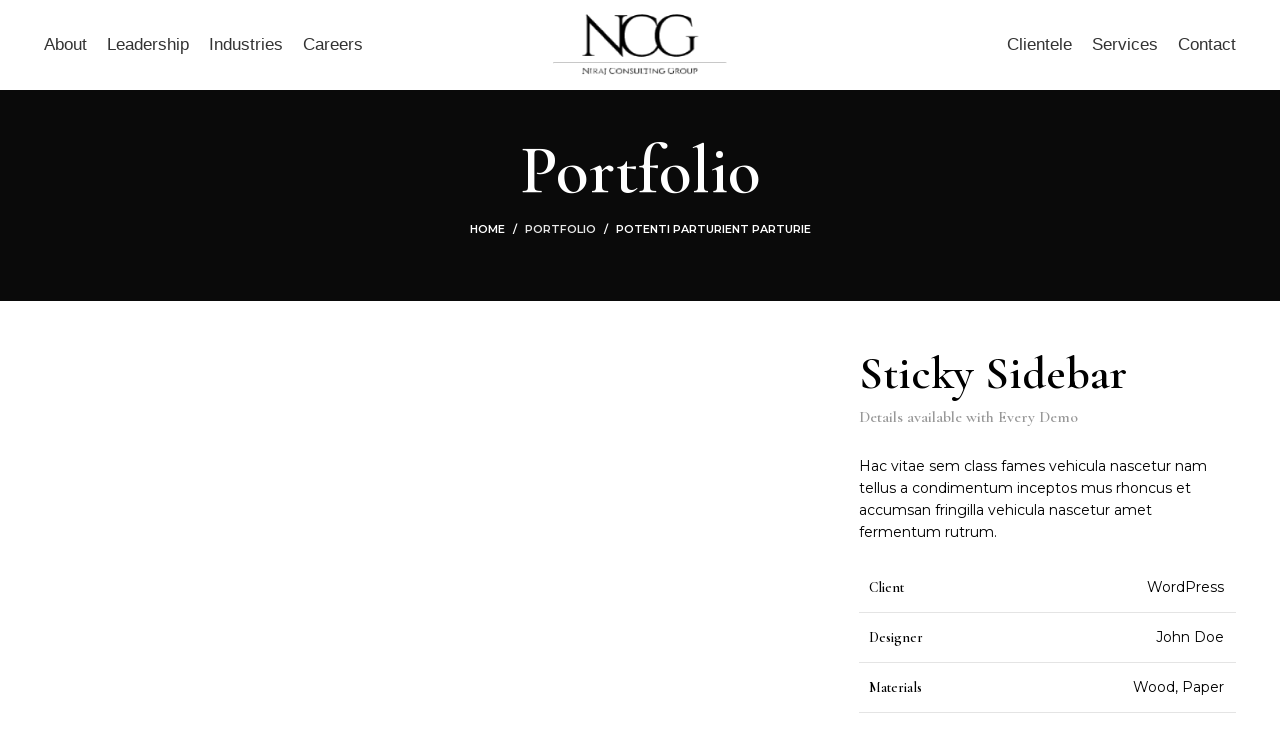

--- FILE ---
content_type: text/html; charset=UTF-8
request_url: https://ncgglobal.co.in/portfolio/potenti-parturient-parturie/
body_size: 19248
content:
<!DOCTYPE html>
<html lang="en-US">
<head>
	<meta charset="UTF-8">
	<link rel="profile" href="http://gmpg.org/xfn/11">
	<link rel="pingback" href="https://ncgglobal.co.in/xmlrpc.php">

			<script>window.MSInputMethodContext && document.documentMode && document.write('<script src="https://ncgglobal.co.in/wp-content/themes/woodmart/js/libs/ie11CustomProperties.min.js"><\/script>');</script>
		<title>Potenti parturient parturie &#8211; NCG</title>
<meta name='robots' content='max-image-preview:large' />
<link rel='dns-prefetch' href='//fonts.googleapis.com' />
<link rel="alternate" type="application/rss+xml" title="NCG &raquo; Feed" href="https://ncgglobal.co.in/feed/" />
<link rel="alternate" type="application/rss+xml" title="NCG &raquo; Comments Feed" href="https://ncgglobal.co.in/comments/feed/" />
<link rel="alternate" type="application/rss+xml" title="NCG &raquo; Potenti parturient parturie Comments Feed" href="https://ncgglobal.co.in/portfolio/potenti-parturient-parturie/feed/" />

<link rel='stylesheet' id='wp-block-library-css' href='https://ncgglobal.co.in/wp-includes/css/dist/block-library/style.min.css?ver=6.1.1' type='text/css' media='all' />
<link rel='stylesheet' id='classic-theme-styles-css' href='https://ncgglobal.co.in/wp-includes/css/classic-themes.min.css?ver=1' type='text/css' media='all' />
<style id='global-styles-inline-css' type='text/css'>
body{--wp--preset--color--black: #000000;--wp--preset--color--cyan-bluish-gray: #abb8c3;--wp--preset--color--white: #ffffff;--wp--preset--color--pale-pink: #f78da7;--wp--preset--color--vivid-red: #cf2e2e;--wp--preset--color--luminous-vivid-orange: #ff6900;--wp--preset--color--luminous-vivid-amber: #fcb900;--wp--preset--color--light-green-cyan: #7bdcb5;--wp--preset--color--vivid-green-cyan: #00d084;--wp--preset--color--pale-cyan-blue: #8ed1fc;--wp--preset--color--vivid-cyan-blue: #0693e3;--wp--preset--color--vivid-purple: #9b51e0;--wp--preset--gradient--vivid-cyan-blue-to-vivid-purple: linear-gradient(135deg,rgba(6,147,227,1) 0%,rgb(155,81,224) 100%);--wp--preset--gradient--light-green-cyan-to-vivid-green-cyan: linear-gradient(135deg,rgb(122,220,180) 0%,rgb(0,208,130) 100%);--wp--preset--gradient--luminous-vivid-amber-to-luminous-vivid-orange: linear-gradient(135deg,rgba(252,185,0,1) 0%,rgba(255,105,0,1) 100%);--wp--preset--gradient--luminous-vivid-orange-to-vivid-red: linear-gradient(135deg,rgba(255,105,0,1) 0%,rgb(207,46,46) 100%);--wp--preset--gradient--very-light-gray-to-cyan-bluish-gray: linear-gradient(135deg,rgb(238,238,238) 0%,rgb(169,184,195) 100%);--wp--preset--gradient--cool-to-warm-spectrum: linear-gradient(135deg,rgb(74,234,220) 0%,rgb(151,120,209) 20%,rgb(207,42,186) 40%,rgb(238,44,130) 60%,rgb(251,105,98) 80%,rgb(254,248,76) 100%);--wp--preset--gradient--blush-light-purple: linear-gradient(135deg,rgb(255,206,236) 0%,rgb(152,150,240) 100%);--wp--preset--gradient--blush-bordeaux: linear-gradient(135deg,rgb(254,205,165) 0%,rgb(254,45,45) 50%,rgb(107,0,62) 100%);--wp--preset--gradient--luminous-dusk: linear-gradient(135deg,rgb(255,203,112) 0%,rgb(199,81,192) 50%,rgb(65,88,208) 100%);--wp--preset--gradient--pale-ocean: linear-gradient(135deg,rgb(255,245,203) 0%,rgb(182,227,212) 50%,rgb(51,167,181) 100%);--wp--preset--gradient--electric-grass: linear-gradient(135deg,rgb(202,248,128) 0%,rgb(113,206,126) 100%);--wp--preset--gradient--midnight: linear-gradient(135deg,rgb(2,3,129) 0%,rgb(40,116,252) 100%);--wp--preset--duotone--dark-grayscale: url('#wp-duotone-dark-grayscale');--wp--preset--duotone--grayscale: url('#wp-duotone-grayscale');--wp--preset--duotone--purple-yellow: url('#wp-duotone-purple-yellow');--wp--preset--duotone--blue-red: url('#wp-duotone-blue-red');--wp--preset--duotone--midnight: url('#wp-duotone-midnight');--wp--preset--duotone--magenta-yellow: url('#wp-duotone-magenta-yellow');--wp--preset--duotone--purple-green: url('#wp-duotone-purple-green');--wp--preset--duotone--blue-orange: url('#wp-duotone-blue-orange');--wp--preset--font-size--small: 13px;--wp--preset--font-size--medium: 20px;--wp--preset--font-size--large: 36px;--wp--preset--font-size--x-large: 42px;--wp--preset--spacing--20: 0.44rem;--wp--preset--spacing--30: 0.67rem;--wp--preset--spacing--40: 1rem;--wp--preset--spacing--50: 1.5rem;--wp--preset--spacing--60: 2.25rem;--wp--preset--spacing--70: 3.38rem;--wp--preset--spacing--80: 5.06rem;}:where(.is-layout-flex){gap: 0.5em;}body .is-layout-flow > .alignleft{float: left;margin-inline-start: 0;margin-inline-end: 2em;}body .is-layout-flow > .alignright{float: right;margin-inline-start: 2em;margin-inline-end: 0;}body .is-layout-flow > .aligncenter{margin-left: auto !important;margin-right: auto !important;}body .is-layout-constrained > .alignleft{float: left;margin-inline-start: 0;margin-inline-end: 2em;}body .is-layout-constrained > .alignright{float: right;margin-inline-start: 2em;margin-inline-end: 0;}body .is-layout-constrained > .aligncenter{margin-left: auto !important;margin-right: auto !important;}body .is-layout-constrained > :where(:not(.alignleft):not(.alignright):not(.alignfull)){max-width: var(--wp--style--global--content-size);margin-left: auto !important;margin-right: auto !important;}body .is-layout-constrained > .alignwide{max-width: var(--wp--style--global--wide-size);}body .is-layout-flex{display: flex;}body .is-layout-flex{flex-wrap: wrap;align-items: center;}body .is-layout-flex > *{margin: 0;}:where(.wp-block-columns.is-layout-flex){gap: 2em;}.has-black-color{color: var(--wp--preset--color--black) !important;}.has-cyan-bluish-gray-color{color: var(--wp--preset--color--cyan-bluish-gray) !important;}.has-white-color{color: var(--wp--preset--color--white) !important;}.has-pale-pink-color{color: var(--wp--preset--color--pale-pink) !important;}.has-vivid-red-color{color: var(--wp--preset--color--vivid-red) !important;}.has-luminous-vivid-orange-color{color: var(--wp--preset--color--luminous-vivid-orange) !important;}.has-luminous-vivid-amber-color{color: var(--wp--preset--color--luminous-vivid-amber) !important;}.has-light-green-cyan-color{color: var(--wp--preset--color--light-green-cyan) !important;}.has-vivid-green-cyan-color{color: var(--wp--preset--color--vivid-green-cyan) !important;}.has-pale-cyan-blue-color{color: var(--wp--preset--color--pale-cyan-blue) !important;}.has-vivid-cyan-blue-color{color: var(--wp--preset--color--vivid-cyan-blue) !important;}.has-vivid-purple-color{color: var(--wp--preset--color--vivid-purple) !important;}.has-black-background-color{background-color: var(--wp--preset--color--black) !important;}.has-cyan-bluish-gray-background-color{background-color: var(--wp--preset--color--cyan-bluish-gray) !important;}.has-white-background-color{background-color: var(--wp--preset--color--white) !important;}.has-pale-pink-background-color{background-color: var(--wp--preset--color--pale-pink) !important;}.has-vivid-red-background-color{background-color: var(--wp--preset--color--vivid-red) !important;}.has-luminous-vivid-orange-background-color{background-color: var(--wp--preset--color--luminous-vivid-orange) !important;}.has-luminous-vivid-amber-background-color{background-color: var(--wp--preset--color--luminous-vivid-amber) !important;}.has-light-green-cyan-background-color{background-color: var(--wp--preset--color--light-green-cyan) !important;}.has-vivid-green-cyan-background-color{background-color: var(--wp--preset--color--vivid-green-cyan) !important;}.has-pale-cyan-blue-background-color{background-color: var(--wp--preset--color--pale-cyan-blue) !important;}.has-vivid-cyan-blue-background-color{background-color: var(--wp--preset--color--vivid-cyan-blue) !important;}.has-vivid-purple-background-color{background-color: var(--wp--preset--color--vivid-purple) !important;}.has-black-border-color{border-color: var(--wp--preset--color--black) !important;}.has-cyan-bluish-gray-border-color{border-color: var(--wp--preset--color--cyan-bluish-gray) !important;}.has-white-border-color{border-color: var(--wp--preset--color--white) !important;}.has-pale-pink-border-color{border-color: var(--wp--preset--color--pale-pink) !important;}.has-vivid-red-border-color{border-color: var(--wp--preset--color--vivid-red) !important;}.has-luminous-vivid-orange-border-color{border-color: var(--wp--preset--color--luminous-vivid-orange) !important;}.has-luminous-vivid-amber-border-color{border-color: var(--wp--preset--color--luminous-vivid-amber) !important;}.has-light-green-cyan-border-color{border-color: var(--wp--preset--color--light-green-cyan) !important;}.has-vivid-green-cyan-border-color{border-color: var(--wp--preset--color--vivid-green-cyan) !important;}.has-pale-cyan-blue-border-color{border-color: var(--wp--preset--color--pale-cyan-blue) !important;}.has-vivid-cyan-blue-border-color{border-color: var(--wp--preset--color--vivid-cyan-blue) !important;}.has-vivid-purple-border-color{border-color: var(--wp--preset--color--vivid-purple) !important;}.has-vivid-cyan-blue-to-vivid-purple-gradient-background{background: var(--wp--preset--gradient--vivid-cyan-blue-to-vivid-purple) !important;}.has-light-green-cyan-to-vivid-green-cyan-gradient-background{background: var(--wp--preset--gradient--light-green-cyan-to-vivid-green-cyan) !important;}.has-luminous-vivid-amber-to-luminous-vivid-orange-gradient-background{background: var(--wp--preset--gradient--luminous-vivid-amber-to-luminous-vivid-orange) !important;}.has-luminous-vivid-orange-to-vivid-red-gradient-background{background: var(--wp--preset--gradient--luminous-vivid-orange-to-vivid-red) !important;}.has-very-light-gray-to-cyan-bluish-gray-gradient-background{background: var(--wp--preset--gradient--very-light-gray-to-cyan-bluish-gray) !important;}.has-cool-to-warm-spectrum-gradient-background{background: var(--wp--preset--gradient--cool-to-warm-spectrum) !important;}.has-blush-light-purple-gradient-background{background: var(--wp--preset--gradient--blush-light-purple) !important;}.has-blush-bordeaux-gradient-background{background: var(--wp--preset--gradient--blush-bordeaux) !important;}.has-luminous-dusk-gradient-background{background: var(--wp--preset--gradient--luminous-dusk) !important;}.has-pale-ocean-gradient-background{background: var(--wp--preset--gradient--pale-ocean) !important;}.has-electric-grass-gradient-background{background: var(--wp--preset--gradient--electric-grass) !important;}.has-midnight-gradient-background{background: var(--wp--preset--gradient--midnight) !important;}.has-small-font-size{font-size: var(--wp--preset--font-size--small) !important;}.has-medium-font-size{font-size: var(--wp--preset--font-size--medium) !important;}.has-large-font-size{font-size: var(--wp--preset--font-size--large) !important;}.has-x-large-font-size{font-size: var(--wp--preset--font-size--x-large) !important;}
.wp-block-navigation a:where(:not(.wp-element-button)){color: inherit;}
:where(.wp-block-columns.is-layout-flex){gap: 2em;}
.wp-block-pullquote{font-size: 1.5em;line-height: 1.6;}
</style>
<link rel='stylesheet' id='dnd-upload-cf7-css' href='https://ncgglobal.co.in/wp-content/plugins/drag-and-drop-multiple-file-upload-contact-form-7/assets/css/dnd-upload-cf7.css?ver=1.3.6.3' type='text/css' media='all' />
<link rel='stylesheet' id='js_composer_front-css' href='https://ncgglobal.co.in/wp-content/plugins/js_composer/assets/css/js_composer.min.css?ver=6.8.0' type='text/css' media='all' />
<link rel='stylesheet' id='bootstrap-css' href='https://ncgglobal.co.in/wp-content/themes/woodmart/css/bootstrap-light.min.css?ver=6.3.1' type='text/css' media='all' />
<link rel='stylesheet' id='woodmart-style-css' href='https://ncgglobal.co.in/wp-content/themes/woodmart/css/parts/base.min.css?ver=6.3.1' type='text/css' media='all' />
<link rel='stylesheet' id='wd-widget-recent-post-comments-css' href='https://ncgglobal.co.in/wp-content/themes/woodmart/css/parts/widget-recent-post-comments.min.css?ver=6.3.1' type='text/css' media='all' />
<link rel='stylesheet' id='wd-widget-wd-recent-posts-css' href='https://ncgglobal.co.in/wp-content/themes/woodmart/css/parts/widget-wd-recent-posts.min.css?ver=6.3.1' type='text/css' media='all' />
<link rel='stylesheet' id='wd-widget-nav-css' href='https://ncgglobal.co.in/wp-content/themes/woodmart/css/parts/widget-nav.min.css?ver=6.3.1' type='text/css' media='all' />
<link rel='stylesheet' id='wd-widget-wd-layered-nav-css' href='https://ncgglobal.co.in/wp-content/themes/woodmart/css/parts/woo-widget-wd-layered-nav.min.css?ver=6.3.1' type='text/css' media='all' />
<link rel='stylesheet' id='wd-widget-layered-nav-stock-status-css' href='https://ncgglobal.co.in/wp-content/themes/woodmart/css/parts/woo-widget-layered-nav-stock-status.min.css?ver=6.3.1' type='text/css' media='all' />
<link rel='stylesheet' id='wd-widget-product-list-css' href='https://ncgglobal.co.in/wp-content/themes/woodmart/css/parts/woo-widget-product-list.min.css?ver=6.3.1' type='text/css' media='all' />
<link rel='stylesheet' id='wd-widget-slider-price-filter-css' href='https://ncgglobal.co.in/wp-content/themes/woodmart/css/parts/woo-widget-slider-price-filter.min.css?ver=6.3.1' type='text/css' media='all' />
<link rel='stylesheet' id='wd-footer-sticky-css' href='https://ncgglobal.co.in/wp-content/themes/woodmart/css/parts/footer-sticky.min.css?ver=6.3.1' type='text/css' media='all' />
<link rel='stylesheet' id='wd-portfolio-base-css' href='https://ncgglobal.co.in/wp-content/themes/woodmart/css/parts/portfolio-base.min.css?ver=6.3.1' type='text/css' media='all' />
<link rel='stylesheet' id='wd-wp-gutenberg-css' href='https://ncgglobal.co.in/wp-content/themes/woodmart/css/parts/wp-gutenberg.min.css?ver=6.3.1' type='text/css' media='all' />
<link rel='stylesheet' id='wd-wpcf7-css' href='https://ncgglobal.co.in/wp-content/themes/woodmart/css/parts/int-wpcf7.min.css?ver=6.3.1' type='text/css' media='all' />
<link rel='stylesheet' id='wd-revolution-slider-css' href='https://ncgglobal.co.in/wp-content/themes/woodmart/css/parts/int-rev-slider.min.css?ver=6.3.1' type='text/css' media='all' />
<link rel='stylesheet' id='wd-base-deprecated-css' href='https://ncgglobal.co.in/wp-content/themes/woodmart/css/parts/base-deprecated.min.css?ver=6.3.1' type='text/css' media='all' />
<link rel='stylesheet' id='wd-wpbakery-base-css' href='https://ncgglobal.co.in/wp-content/themes/woodmart/css/parts/int-wpb-base.min.css?ver=6.3.1' type='text/css' media='all' />
<link rel='stylesheet' id='wd-wpbakery-base-deprecated-css' href='https://ncgglobal.co.in/wp-content/themes/woodmart/css/parts/int-wpb-base-deprecated.min.css?ver=6.3.1' type='text/css' media='all' />
<link rel='stylesheet' id='child-style-css' href='https://ncgglobal.co.in/wp-content/themes/woodmart-child/style.css?ver=6.3.1' type='text/css' media='all' />
<link rel='stylesheet' id='wd-header-base-css' href='https://ncgglobal.co.in/wp-content/themes/woodmart/css/parts/header-base.min.css?ver=6.3.1' type='text/css' media='all' />
<link rel='stylesheet' id='wd-mod-tools-css' href='https://ncgglobal.co.in/wp-content/themes/woodmart/css/parts/mod-tools.min.css?ver=6.3.1' type='text/css' media='all' />
<link rel='stylesheet' id='wd-header-elements-base-css' href='https://ncgglobal.co.in/wp-content/themes/woodmart/css/parts/header-el-base.min.css?ver=6.3.1' type='text/css' media='all' />
<link rel='stylesheet' id='wd-social-icons-css' href='https://ncgglobal.co.in/wp-content/themes/woodmart/css/parts/el-social-icons.min.css?ver=6.3.1' type='text/css' media='all' />
<link rel='stylesheet' id='wd-page-title-css' href='https://ncgglobal.co.in/wp-content/themes/woodmart/css/parts/page-title.min.css?ver=6.3.1' type='text/css' media='all' />
<link rel='stylesheet' id='wd-photoswipe-css' href='https://ncgglobal.co.in/wp-content/themes/woodmart/css/parts/lib-photoswipe.min.css?ver=6.3.1' type='text/css' media='all' />
<link rel='stylesheet' id='wd-image-gallery-css' href='https://ncgglobal.co.in/wp-content/themes/woodmart/css/parts/el-gallery.min.css?ver=6.3.1' type='text/css' media='all' />
<link rel='stylesheet' id='wd-section-title-css' href='https://ncgglobal.co.in/wp-content/themes/woodmart/css/parts/el-section-title.min.css?ver=6.3.1' type='text/css' media='all' />
<link rel='stylesheet' id='wd-mod-highlighted-text-css' href='https://ncgglobal.co.in/wp-content/themes/woodmart/css/parts/mod-highlighted-text.min.css?ver=6.3.1' type='text/css' media='all' />
<link rel='stylesheet' id='wd-text-block-css' href='https://ncgglobal.co.in/wp-content/themes/woodmart/css/parts/el-text-block.min.css?ver=6.3.1' type='text/css' media='all' />
<link rel='stylesheet' id='wd-page-navigation-css' href='https://ncgglobal.co.in/wp-content/themes/woodmart/css/parts/mod-page-navigation.min.css?ver=6.3.1' type='text/css' media='all' />
<link rel='stylesheet' id='wd-project-text-hover-css' href='https://ncgglobal.co.in/wp-content/themes/woodmart/css/parts/project-text-hover.min.css?ver=6.3.1' type='text/css' media='all' />
<link rel='stylesheet' id='wd-owl-carousel-css' href='https://ncgglobal.co.in/wp-content/themes/woodmart/css/parts/lib-owl-carousel.min.css?ver=6.3.1' type='text/css' media='all' />
<link rel='stylesheet' id='wd-footer-base-css' href='https://ncgglobal.co.in/wp-content/themes/woodmart/css/parts/footer-base.min.css?ver=6.3.1' type='text/css' media='all' />
<link rel='stylesheet' id='wd-scroll-top-css' href='https://ncgglobal.co.in/wp-content/themes/woodmart/css/parts/opt-scrolltotop.min.css?ver=6.3.1' type='text/css' media='all' />
<link rel='stylesheet' id='xts-google-fonts-css' href='https://fonts.googleapis.com/css?family=Montserrat%3A400%2C600%7CCormorant+Garamond%3A400%2C600%2C500&#038;ver=6.3.1' type='text/css' media='all' />
<script type='text/javascript' src='https://ncgglobal.co.in/wp-includes/js/jquery/jquery.min.js?ver=3.6.1' id='jquery-core-js'></script>
<script type='text/javascript' src='https://ncgglobal.co.in/wp-includes/js/jquery/jquery-migrate.min.js?ver=3.3.2' id='jquery-migrate-js'></script>
<script type='text/javascript' src='https://ncgglobal.co.in/wp-content/themes/woodmart/js/libs/device.min.js?ver=6.3.1' id='wd-device-library-js'></script>
<link rel="https://api.w.org/" href="https://ncgglobal.co.in/wp-json/" /><link rel="alternate" type="application/json" href="https://ncgglobal.co.in/wp-json/wp/v2/portfolio/147" /><link rel="EditURI" type="application/rsd+xml" title="RSD" href="https://ncgglobal.co.in/xmlrpc.php?rsd" />
<link rel="wlwmanifest" type="application/wlwmanifest+xml" href="https://ncgglobal.co.in/wp-includes/wlwmanifest.xml" />
<meta name="generator" content="WordPress 6.1.1" />
<link rel="canonical" href="https://ncgglobal.co.in/portfolio/potenti-parturient-parturie/" />
<link rel='shortlink' href='https://ncgglobal.co.in/?p=147' />
<link rel="alternate" type="application/json+oembed" href="https://ncgglobal.co.in/wp-json/oembed/1.0/embed?url=https%3A%2F%2Fncgglobal.co.in%2Fportfolio%2Fpotenti-parturient-parturie%2F" />
<link rel="alternate" type="text/xml+oembed" href="https://ncgglobal.co.in/wp-json/oembed/1.0/embed?url=https%3A%2F%2Fncgglobal.co.in%2Fportfolio%2Fpotenti-parturient-parturie%2F&#038;format=xml" />
					<meta name="viewport" content="width=device-width, initial-scale=1.0, maximum-scale=1.0, user-scalable=no">
									<style type="text/css">.recentcomments a{display:inline !important;padding:0 !important;margin:0 !important;}</style><meta name="generator" content="Powered by WPBakery Page Builder - drag and drop page builder for WordPress."/>
<meta name="generator" content="Powered by Slider Revolution 6.5.15 - responsive, Mobile-Friendly Slider Plugin for WordPress with comfortable drag and drop interface." />
<script>function setREVStartSize(e){
			//window.requestAnimationFrame(function() {
				window.RSIW = window.RSIW===undefined ? window.innerWidth : window.RSIW;
				window.RSIH = window.RSIH===undefined ? window.innerHeight : window.RSIH;
				try {
					var pw = document.getElementById(e.c).parentNode.offsetWidth,
						newh;
					pw = pw===0 || isNaN(pw) ? window.RSIW : pw;
					e.tabw = e.tabw===undefined ? 0 : parseInt(e.tabw);
					e.thumbw = e.thumbw===undefined ? 0 : parseInt(e.thumbw);
					e.tabh = e.tabh===undefined ? 0 : parseInt(e.tabh);
					e.thumbh = e.thumbh===undefined ? 0 : parseInt(e.thumbh);
					e.tabhide = e.tabhide===undefined ? 0 : parseInt(e.tabhide);
					e.thumbhide = e.thumbhide===undefined ? 0 : parseInt(e.thumbhide);
					e.mh = e.mh===undefined || e.mh=="" || e.mh==="auto" ? 0 : parseInt(e.mh,0);
					if(e.layout==="fullscreen" || e.l==="fullscreen")
						newh = Math.max(e.mh,window.RSIH);
					else{
						e.gw = Array.isArray(e.gw) ? e.gw : [e.gw];
						for (var i in e.rl) if (e.gw[i]===undefined || e.gw[i]===0) e.gw[i] = e.gw[i-1];
						e.gh = e.el===undefined || e.el==="" || (Array.isArray(e.el) && e.el.length==0)? e.gh : e.el;
						e.gh = Array.isArray(e.gh) ? e.gh : [e.gh];
						for (var i in e.rl) if (e.gh[i]===undefined || e.gh[i]===0) e.gh[i] = e.gh[i-1];
											
						var nl = new Array(e.rl.length),
							ix = 0,
							sl;
						e.tabw = e.tabhide>=pw ? 0 : e.tabw;
						e.thumbw = e.thumbhide>=pw ? 0 : e.thumbw;
						e.tabh = e.tabhide>=pw ? 0 : e.tabh;
						e.thumbh = e.thumbhide>=pw ? 0 : e.thumbh;
						for (var i in e.rl) nl[i] = e.rl[i]<window.RSIW ? 0 : e.rl[i];
						sl = nl[0];
						for (var i in nl) if (sl>nl[i] && nl[i]>0) { sl = nl[i]; ix=i;}
						var m = pw>(e.gw[ix]+e.tabw+e.thumbw) ? 1 : (pw-(e.tabw+e.thumbw)) / (e.gw[ix]);
						newh =  (e.gh[ix] * m) + (e.tabh + e.thumbh);
					}
					var el = document.getElementById(e.c);
					if (el!==null && el) el.style.height = newh+"px";
					el = document.getElementById(e.c+"_wrapper");
					if (el!==null && el) {
						el.style.height = newh+"px";
						el.style.display = "block";
					}
				} catch(e){
					console.log("Failure at Presize of Slider:" + e)
				}
			//});
		  };</script>
<style>
		
		</style><style data-type="woodmart_shortcodes-custom-css">#wd-60f90daca5b7e.wd-text-block{color:#989898;}</style><style type="text/css" data-type="vc_shortcodes-custom-css">.vc_custom_1481476949915{margin-bottom: 5vh !important;}.vc_custom_1494491003828{margin-bottom: 15px !important;}.vc_custom_1626934617071{margin-bottom: 0px !important;}.vc_custom_1626934713654{margin-bottom: 25px !important;}.vc_custom_1626934478931{margin-bottom: 45px !important;}.vc_custom_1481476631480{margin-bottom: 20px !important;}.vc_custom_1481476640791{margin-bottom: 20px !important;}</style><noscript><style> .wpb_animate_when_almost_visible { opacity: 1; }</style></noscript>			<style data-type="wd-style-header_305480">
				
.whb-sticked .whb-general-header .wd-dropdown {
	margin-top: 10px;
}

.whb-sticked .whb-general-header .wd-dropdown:after {
	height: 20px;
}

.whb-header-bottom .wd-dropdown {
	margin-top: 6px;
}

.whb-header-bottom .wd-dropdown:after {
	height: 16px;
}


.whb-header .whb-header-bottom .wd-header-cats {
	margin-top: -0px;
	margin-bottom: -0px;
	height: calc(100% + 0px);
}


@media (min-width: 1025px) {
	
		.whb-general-header-inner {
		height: 90px;
		max-height: 90px;
	}

		.whb-sticked .whb-general-header-inner {
		height: 60px;
		max-height: 60px;
	}
		
		.whb-header-bottom-inner {
		height: 52px;
		max-height: 52px;
	}

		.whb-sticked .whb-header-bottom-inner {
		height: 52px;
		max-height: 52px;
	}
		
	
	}

@media (max-width: 1024px) {
	
		.whb-general-header-inner {
		height: 60px;
		max-height: 60px;
	}
	
		.whb-header-bottom-inner {
		height: 52px;
		max-height: 52px;
	}
	
	
	}
		
.whb-top-bar {
	background-color: rgba(131, 183, 53, 1);
}

.whb-general-header {
	border-bottom-width: 0px;border-bottom-style: solid;
}

.whb-header-bottom {
	border-bottom-width: 0px;border-bottom-style: solid;
}
			</style>
						<style data-type="wd-style-theme_settings_default">
				.wd-popup.wd-promo-popup{
	background-color:#111111;
	background-image: url(http://ncgglobal.co.in/wp-content/uploads/2021/07/promo-popup.jpg);
	background-repeat:no-repeat;
	background-size:cover;
	background-position:center center;
}

.page-title-default{
	background-color:#0a0a0a;
	background-size:cover;
	background-position:center center;
}

.footer-container{
	background-color:rgb(0,0,0);
}

:root{
--wd-text-font:"Montserrat", Arial, Helvetica, sans-serif;
--wd-text-font-weight:400;
--wd-text-color:rgb(0,0,0);
--wd-text-font-size:14px;
}
:root{
--wd-title-font:"Cormorant Garamond", Arial, Helvetica, sans-serif;
--wd-title-font-weight:600;
--wd-title-color:rgb(0,0,0);
}
:root{
--wd-entities-title-font:"Cormorant Garamond", Arial, Helvetica, sans-serif;
--wd-entities-title-font-weight:500;
--wd-entities-title-color:rgb(0,0,0);
--wd-entities-title-color-hover:rgb(0, 0, 0);
}
:root{
--wd-alternative-font:"Montserrat", Arial, Helvetica, sans-serif;
}
:root{
--wd-widget-title-font:"Cormorant Garamond", Arial, Helvetica, sans-serif;
--wd-widget-title-font-weight:600;
--wd-widget-title-transform:uppercase;
--wd-widget-title-color:rgb(0,0,0);
--wd-widget-title-font-size:16px;
}
:root{
--wd-header-el-font:Arial, Helvetica, sans-serif;
--wd-header-el-font-weight:500;
--wd-header-el-transform:capitalize;
--wd-header-el-font-size:17px;
}
html .product-image-summary-wrap .product_title, html .wd-single-title .product_title{
	font-weight: 600;
}

:root{
--wd-primary-color:rgb(0,0,0);
}
:root{
--wd-alternative-color:rgb(0,0,0);
}
:root{
--wd-link-color:#333333;
--wd-link-color-hover:#242424;
}
:root{
--btn-default-bgcolor:rgb(0,0,0);
}
:root{
--btn-default-bgcolor-hover:rgb(0,0,0);
}
:root{
--btn-shop-bgcolor:rgb(0,0,0);
}
:root{
--btn-shop-bgcolor-hover:rgb(0,0,0);
}
:root{
--btn-accent-bgcolor:rgb(0,0,0);
}
:root{
--btn-accent-bgcolor-hover:rgb(0,0,0);
}
:root{
--notices-success-bg:#459647;
}
:root{
--notices-success-color:#fff;
}
:root{
--notices-warning-bg:#E0B252;
}
:root{
--notices-warning-color:#fff;
}
	:root{
			--wd-form-brd-radius: 35px;
	
	
	
	--wd-form-brd-width: 1px;

	--btn-default-color: #333;
	--btn-default-color-hover: #333;

	--btn-shop-color: #fff;
	--btn-shop-color-hover: #fff;

	--btn-accent-color: #fff;
	--btn-accent-color-hover: #fff;
			--btn-default-brd-radius: 0px;
		--btn-default-box-shadow: none;
		--btn-default-box-shadow-hover: none;
		--btn-default-box-shadow-active: none;
		--btn-default-bottom: 0px;
	
	
			--btn-accent-brd-radius: 0px;
		--btn-accent-box-shadow: none;
		--btn-accent-box-shadow-hover: none;
		--btn-accent-box-shadow-active: none;
		--btn-accent-bottom: 0px;
	
	
			--btn-shop-bottom-active: -1px;
		--btn-shop-brd-radius: 0.001px;
		--btn-shop-box-shadow: inset 0 -2px 0 rgba(0, 0, 0, .15);
		--btn-shop-box-shadow-hover: inset 0 -2px 0 rgba(0, 0, 0, .15);
	
	
	
	
	
	
	
	
		}

	
	
	/* Site width */
		/* Header Boxed */
	@media (min-width: 1025px) {
		.whb-boxed:not(.whb-sticked):not(.whb-full-width) .whb-main-header {
			max-width: 1192px;
		}
	}

	.container {
		max-width: 1222px;
	}
	
	
	@media (min-width: 1222px) {

		[data-vc-full-width]:not([data-vc-stretch-content]) {
			padding-left: calc((100vw - 1222px) / 2);
			padding-right: calc((100vw - 1222px) / 2);
		}

		.platform-Windows [data-vc-full-width]:not([data-vc-stretch-content]) {
			padding-left: calc((100vw - 1239px) / 2);
			padding-right: calc((100vw - 1239px) / 2);
		}
	}

	
	/* Quick view */
	div.wd-popup.popup-quick-view {
		max-width: 920px;
	}




	.woodmart-woocommerce-layered-nav .wd-scroll-content {
		max-height: 223px;
	}

@font-face {
	font-weight: normal;
	font-style: normal;
	font-family: "woodmart-font";
	src: url("//ncgglobal.co.in/wp-content/themes/woodmart/fonts/woodmart-font.woff2?v=6.3.1") format("woff2");
}

footer.footer-container.color-scheme-dark ul#menu-developer110897-main-menu-left-1 li a {
    color: #ffffffd1 !important;
}


footer.footer-container.color-scheme-dark ul#menu-developer110897-right-1 li a {
    color: #ffffffd1 !important;
}

footer.footer-container.color-scheme-dark ul#menu-developer110897-right-1 {
    text-align: end !important;
}


.whb-header {
    margin-bottom: 20px !important;
}

/* 
aside.footer-sidebar.widget-area.row {
    padding-top: 60px !important;
    padding-bottom: 10px !important;
} */@media (min-width: 1025px) {
	/* .container {
    max-width: 1300px !important;
} */
}

@media (max-width: 576px) {
	footer.footer-container.color-scheme-dark ul#menu-developer110897-main-menu-left-1 {
    text-align: center;
}

footer.footer-container.color-scheme-dark ul#menu-developer110897-right-1 {
    text-align: center !important;
    align-items: center !important;
}



body.blog .whb-header {
    margin-bottom: 40px !important;
}

body.post-template-default.single.single-post .whb-header {
    margin-bottom: 40px !important;
}
}

			</style>
			</head>

<body class="portfolio-template-default single single-portfolio postid-147 wrapper-full-width  sticky-footer-on categories-accordion-on woodmart-ajax-shop-on offcanvas-sidebar-mobile offcanvas-sidebar-tablet wpb-js-composer js-comp-ver-6.8.0 vc_responsive">
			<script type="text/javascript" id="wd-flicker-fix">// Flicker fix.</script><svg xmlns="http://www.w3.org/2000/svg" viewBox="0 0 0 0" width="0" height="0" focusable="false" role="none" style="visibility: hidden; position: absolute; left: -9999px; overflow: hidden;" ><defs><filter id="wp-duotone-dark-grayscale"><feColorMatrix color-interpolation-filters="sRGB" type="matrix" values=" .299 .587 .114 0 0 .299 .587 .114 0 0 .299 .587 .114 0 0 .299 .587 .114 0 0 " /><feComponentTransfer color-interpolation-filters="sRGB" ><feFuncR type="table" tableValues="0 0.49803921568627" /><feFuncG type="table" tableValues="0 0.49803921568627" /><feFuncB type="table" tableValues="0 0.49803921568627" /><feFuncA type="table" tableValues="1 1" /></feComponentTransfer><feComposite in2="SourceGraphic" operator="in" /></filter></defs></svg><svg xmlns="http://www.w3.org/2000/svg" viewBox="0 0 0 0" width="0" height="0" focusable="false" role="none" style="visibility: hidden; position: absolute; left: -9999px; overflow: hidden;" ><defs><filter id="wp-duotone-grayscale"><feColorMatrix color-interpolation-filters="sRGB" type="matrix" values=" .299 .587 .114 0 0 .299 .587 .114 0 0 .299 .587 .114 0 0 .299 .587 .114 0 0 " /><feComponentTransfer color-interpolation-filters="sRGB" ><feFuncR type="table" tableValues="0 1" /><feFuncG type="table" tableValues="0 1" /><feFuncB type="table" tableValues="0 1" /><feFuncA type="table" tableValues="1 1" /></feComponentTransfer><feComposite in2="SourceGraphic" operator="in" /></filter></defs></svg><svg xmlns="http://www.w3.org/2000/svg" viewBox="0 0 0 0" width="0" height="0" focusable="false" role="none" style="visibility: hidden; position: absolute; left: -9999px; overflow: hidden;" ><defs><filter id="wp-duotone-purple-yellow"><feColorMatrix color-interpolation-filters="sRGB" type="matrix" values=" .299 .587 .114 0 0 .299 .587 .114 0 0 .299 .587 .114 0 0 .299 .587 .114 0 0 " /><feComponentTransfer color-interpolation-filters="sRGB" ><feFuncR type="table" tableValues="0.54901960784314 0.98823529411765" /><feFuncG type="table" tableValues="0 1" /><feFuncB type="table" tableValues="0.71764705882353 0.25490196078431" /><feFuncA type="table" tableValues="1 1" /></feComponentTransfer><feComposite in2="SourceGraphic" operator="in" /></filter></defs></svg><svg xmlns="http://www.w3.org/2000/svg" viewBox="0 0 0 0" width="0" height="0" focusable="false" role="none" style="visibility: hidden; position: absolute; left: -9999px; overflow: hidden;" ><defs><filter id="wp-duotone-blue-red"><feColorMatrix color-interpolation-filters="sRGB" type="matrix" values=" .299 .587 .114 0 0 .299 .587 .114 0 0 .299 .587 .114 0 0 .299 .587 .114 0 0 " /><feComponentTransfer color-interpolation-filters="sRGB" ><feFuncR type="table" tableValues="0 1" /><feFuncG type="table" tableValues="0 0.27843137254902" /><feFuncB type="table" tableValues="0.5921568627451 0.27843137254902" /><feFuncA type="table" tableValues="1 1" /></feComponentTransfer><feComposite in2="SourceGraphic" operator="in" /></filter></defs></svg><svg xmlns="http://www.w3.org/2000/svg" viewBox="0 0 0 0" width="0" height="0" focusable="false" role="none" style="visibility: hidden; position: absolute; left: -9999px; overflow: hidden;" ><defs><filter id="wp-duotone-midnight"><feColorMatrix color-interpolation-filters="sRGB" type="matrix" values=" .299 .587 .114 0 0 .299 .587 .114 0 0 .299 .587 .114 0 0 .299 .587 .114 0 0 " /><feComponentTransfer color-interpolation-filters="sRGB" ><feFuncR type="table" tableValues="0 0" /><feFuncG type="table" tableValues="0 0.64705882352941" /><feFuncB type="table" tableValues="0 1" /><feFuncA type="table" tableValues="1 1" /></feComponentTransfer><feComposite in2="SourceGraphic" operator="in" /></filter></defs></svg><svg xmlns="http://www.w3.org/2000/svg" viewBox="0 0 0 0" width="0" height="0" focusable="false" role="none" style="visibility: hidden; position: absolute; left: -9999px; overflow: hidden;" ><defs><filter id="wp-duotone-magenta-yellow"><feColorMatrix color-interpolation-filters="sRGB" type="matrix" values=" .299 .587 .114 0 0 .299 .587 .114 0 0 .299 .587 .114 0 0 .299 .587 .114 0 0 " /><feComponentTransfer color-interpolation-filters="sRGB" ><feFuncR type="table" tableValues="0.78039215686275 1" /><feFuncG type="table" tableValues="0 0.94901960784314" /><feFuncB type="table" tableValues="0.35294117647059 0.47058823529412" /><feFuncA type="table" tableValues="1 1" /></feComponentTransfer><feComposite in2="SourceGraphic" operator="in" /></filter></defs></svg><svg xmlns="http://www.w3.org/2000/svg" viewBox="0 0 0 0" width="0" height="0" focusable="false" role="none" style="visibility: hidden; position: absolute; left: -9999px; overflow: hidden;" ><defs><filter id="wp-duotone-purple-green"><feColorMatrix color-interpolation-filters="sRGB" type="matrix" values=" .299 .587 .114 0 0 .299 .587 .114 0 0 .299 .587 .114 0 0 .299 .587 .114 0 0 " /><feComponentTransfer color-interpolation-filters="sRGB" ><feFuncR type="table" tableValues="0.65098039215686 0.40392156862745" /><feFuncG type="table" tableValues="0 1" /><feFuncB type="table" tableValues="0.44705882352941 0.4" /><feFuncA type="table" tableValues="1 1" /></feComponentTransfer><feComposite in2="SourceGraphic" operator="in" /></filter></defs></svg><svg xmlns="http://www.w3.org/2000/svg" viewBox="0 0 0 0" width="0" height="0" focusable="false" role="none" style="visibility: hidden; position: absolute; left: -9999px; overflow: hidden;" ><defs><filter id="wp-duotone-blue-orange"><feColorMatrix color-interpolation-filters="sRGB" type="matrix" values=" .299 .587 .114 0 0 .299 .587 .114 0 0 .299 .587 .114 0 0 .299 .587 .114 0 0 " /><feComponentTransfer color-interpolation-filters="sRGB" ><feFuncR type="table" tableValues="0.098039215686275 1" /><feFuncG type="table" tableValues="0 0.66274509803922" /><feFuncB type="table" tableValues="0.84705882352941 0.41960784313725" /><feFuncA type="table" tableValues="1 1" /></feComponentTransfer><feComposite in2="SourceGraphic" operator="in" /></filter></defs></svg>	
	
	<div class="website-wrapper">
									<header class="whb-header whb-sticky-shadow whb-scroll-stick whb-sticky-real">
					<div class="whb-main-header">
	
<div class="whb-row whb-top-bar whb-not-sticky-row whb-with-bg whb-without-border whb-color-light whb-flex-flex-middle whb-hidden-desktop whb-hidden-mobile">
	<div class="container">
		<div class="whb-flex-row whb-top-bar-inner">
			<div class="whb-column whb-col-left whb-visible-lg">
	
<div class="wd-header-text set-cont-mb-s reset-last-child "><strong><span style="color: #ffffff;">ADD ANYTHING HERE OR JUST REMOVE IT…</span></strong></div>
</div>
<div class="whb-column whb-col-center whb-visible-lg whb-empty-column">
	</div>
<div class="whb-column whb-col-right whb-visible-lg">
	
			<div class="wd-social-icons  icons-design-default icons-size- color-scheme-light social-share social-form-circle text-center">

				
									<a rel="noopener noreferrer nofollow" href="https://www.facebook.com/sharer/sharer.php?u=https://ncgglobal.co.in/portfolio/potenti-parturient-parturie/" target="_blank" class=" wd-social-icon social-facebook" aria-label="Facebook social link">
						<span class="wd-icon"></span>
											</a>
				
									<a rel="noopener noreferrer nofollow" href="https://twitter.com/share?url=https://ncgglobal.co.in/portfolio/potenti-parturient-parturie/" target="_blank" class=" wd-social-icon social-twitter" aria-label="Twitter social link">
						<span class="wd-icon"></span>
											</a>
				
				
				
				
									<a rel="noopener noreferrer nofollow" href="https://pinterest.com/pin/create/button/?url=https://ncgglobal.co.in/portfolio/potenti-parturient-parturie/&media=https://ncgglobal.co.in/wp-content/uploads/2017/06/portfolio-9.jpg&description=Potenti+parturient+parturie" target="_blank" class=" wd-social-icon social-pinterest" aria-label="Pinterest social link">
						<span class="wd-icon"></span>
											</a>
				
				
									<a rel="noopener noreferrer nofollow" href="https://www.linkedin.com/shareArticle?mini=true&url=https://ncgglobal.co.in/portfolio/potenti-parturient-parturie/" target="_blank" class=" wd-social-icon social-linkedin" aria-label="Linkedin social link">
						<span class="wd-icon"></span>
											</a>
				
				
				
				
				
				
				
				
				
				
								
								
				
									<a rel="noopener noreferrer nofollow" href="https://telegram.me/share/url?url=https://ncgglobal.co.in/portfolio/potenti-parturient-parturie/" target="_blank" class=" wd-social-icon social-tg" aria-label="Telegram social link">
						<span class="wd-icon"></span>
											</a>
								
				
			</div>

		<div class="wd-header-divider wd-full-height "></div>
<div class="wd-header-nav wd-header-secondary-nav text-right wd-full-height" role="navigation">
	<ul id="menu-top-bar-right" class="menu wd-nav wd-nav-secondary wd-style-bordered wd-gap-s"><li id="menu-item-6990" class="woodmart-open-newsletter menu-item menu-item-type-custom menu-item-object-custom menu-item-6990 item-level-0 menu-simple-dropdown wd-event-hover" ><a href="#" class="woodmart-nav-link"><span class="nav-link-text">Newsletter</span></a></li>
<li id="menu-item-6989" class="menu-item menu-item-type-custom menu-item-object-custom menu-item-6989 item-level-0 menu-simple-dropdown wd-event-hover" ><a href="#" class="woodmart-nav-link"><span class="nav-link-text">Contact Us</span></a></li>
<li id="menu-item-6988" class="menu-item menu-item-type-custom menu-item-object-custom menu-item-6988 item-level-0 menu-simple-dropdown wd-event-hover" ><a href="#" class="woodmart-nav-link"><span class="nav-link-text">FAQs</span></a></li>
</ul></div><!--END MAIN-NAV-->
<div class="wd-header-divider wd-full-height "></div></div>
<div class="whb-column whb-col-mobile whb-hidden-lg">
	
			<div class="wd-social-icons  icons-design-default icons-size- color-scheme-light social-share social-form-circle text-left">

				
									<a rel="noopener noreferrer nofollow" href="https://www.facebook.com/sharer/sharer.php?u=https://ncgglobal.co.in/portfolio/potenti-parturient-parturie/" target="_blank" class=" wd-social-icon social-facebook" aria-label="Facebook social link">
						<span class="wd-icon"></span>
											</a>
				
									<a rel="noopener noreferrer nofollow" href="https://twitter.com/share?url=https://ncgglobal.co.in/portfolio/potenti-parturient-parturie/" target="_blank" class=" wd-social-icon social-twitter" aria-label="Twitter social link">
						<span class="wd-icon"></span>
											</a>
				
				
				
				
									<a rel="noopener noreferrer nofollow" href="https://pinterest.com/pin/create/button/?url=https://ncgglobal.co.in/portfolio/potenti-parturient-parturie/&media=https://ncgglobal.co.in/wp-content/uploads/2017/06/portfolio-9.jpg&description=Potenti+parturient+parturie" target="_blank" class=" wd-social-icon social-pinterest" aria-label="Pinterest social link">
						<span class="wd-icon"></span>
											</a>
				
				
									<a rel="noopener noreferrer nofollow" href="https://www.linkedin.com/shareArticle?mini=true&url=https://ncgglobal.co.in/portfolio/potenti-parturient-parturie/" target="_blank" class=" wd-social-icon social-linkedin" aria-label="Linkedin social link">
						<span class="wd-icon"></span>
											</a>
				
				
				
				
				
				
				
				
				
				
								
								
				
									<a rel="noopener noreferrer nofollow" href="https://telegram.me/share/url?url=https://ncgglobal.co.in/portfolio/potenti-parturient-parturie/" target="_blank" class=" wd-social-icon social-tg" aria-label="Telegram social link">
						<span class="wd-icon"></span>
											</a>
								
				
			</div>

		</div>
		</div>
	</div>
</div>

<div class="whb-row whb-general-header whb-sticky-row whb-without-bg whb-without-border whb-color-dark whb-flex-equal-sides">
	<div class="container">
		<div class="whb-flex-row whb-general-header-inner">
			<div class="whb-column whb-col-left whb-visible-lg">
	
<div class="wd-header-nav wd-header-secondary-nav text-left" role="navigation">
	<ul id="menu-developer110897-main-menu-left" class="menu wd-nav wd-nav-secondary wd-style-default wd-gap-s"><li id="menu-item-7256" class="menu-item menu-item-type-post_type menu-item-object-page menu-item-7256 item-level-0 menu-simple-dropdown wd-event-hover" ><a href="https://ncgglobal.co.in/about/" class="woodmart-nav-link"><span class="nav-link-text">About</span></a></li>
<li id="menu-item-7255" class="menu-item menu-item-type-post_type menu-item-object-page menu-item-7255 item-level-0 menu-simple-dropdown wd-event-hover" ><a href="https://ncgglobal.co.in/leadership/" class="woodmart-nav-link"><span class="nav-link-text">Leadership</span></a></li>
<li id="menu-item-7287" class="menu-item menu-item-type-post_type menu-item-object-page menu-item-7287 item-level-0 menu-simple-dropdown wd-event-hover" ><a href="https://ncgglobal.co.in/industries/" class="woodmart-nav-link"><span class="nav-link-text">Industries</span></a></li>
<li id="menu-item-7451" class="menu-item menu-item-type-post_type menu-item-object-page menu-item-7451 item-level-0 menu-simple-dropdown wd-event-hover" ><a href="https://ncgglobal.co.in/careers/" class="woodmart-nav-link"><span class="nav-link-text">Careers</span></a></li>
</ul></div><!--END MAIN-NAV-->
</div>
<div class="whb-column whb-col-center whb-visible-lg">
	<div class="site-logo wd-switch-logo">
	<a href="https://ncgglobal.co.in/" class="wd-logo wd-main-logo" rel="home">
		<img src="https://ncgglobal.co.in/wp-content/uploads/2022/03/Group-1-1.png" alt="NCG" style="max-width: 210px;" />	</a>
					<a href="https://ncgglobal.co.in/" class="wd-logo wd-sticky-logo" rel="home">
			<img src="https://ncgglobal.co.in/wp-content/uploads/2022/03/Group-1-1.png" alt="NCG" style="max-width: 250px;" />		</a>
	</div>
</div>
<div class="whb-column whb-col-right whb-visible-lg">
	
<div class="wd-header-nav wd-header-secondary-nav text-right" role="navigation">
	<ul id="menu-developer110897-right" class="menu wd-nav wd-nav-secondary wd-style-default wd-gap-s"><li id="menu-item-7541" class="menu-item menu-item-type-post_type menu-item-object-page menu-item-7541 item-level-0 menu-simple-dropdown wd-event-hover" ><a href="https://ncgglobal.co.in/clientele/" class="woodmart-nav-link"><span class="nav-link-text">Clientele</span></a></li>
<li id="menu-item-7393" class="menu-item menu-item-type-post_type menu-item-object-page menu-item-7393 item-level-0 menu-simple-dropdown wd-event-hover" ><a href="https://ncgglobal.co.in/services/" class="woodmart-nav-link"><span class="nav-link-text">Services</span></a></li>
<li id="menu-item-7450" class="menu-item menu-item-type-post_type menu-item-object-page menu-item-7450 item-level-0 menu-simple-dropdown wd-event-hover" ><a href="https://ncgglobal.co.in/contact/" class="woodmart-nav-link"><span class="nav-link-text">Contact</span></a></li>
</ul></div><!--END MAIN-NAV-->
</div>
<div class="whb-column whb-mobile-left whb-hidden-lg">
	<div class="wd-tools-element wd-header-mobile-nav wd-style-text">
	<a href="#" rel="nofollow">
		<span class="wd-tools-icon">
					</span>
	
		<span class="wd-tools-text">Menu</span>
	</a>
</div><!--END wd-header-mobile-nav--></div>
<div class="whb-column whb-mobile-center whb-hidden-lg">
	<div class="site-logo wd-switch-logo">
	<a href="https://ncgglobal.co.in/" class="wd-logo wd-main-logo" rel="home">
		<img src="https://ncgglobal.co.in/wp-content/uploads/2022/03/Group-1-1.png" alt="NCG" style="max-width: 138px;" />	</a>
					<a href="https://ncgglobal.co.in/" class="wd-logo wd-sticky-logo" rel="home">
			<img src="https://ncgglobal.co.in/wp-content/uploads/2022/03/Group-1-1.png" alt="NCG" style="max-width: 150px;" />		</a>
	</div>
</div>
<div class="whb-column whb-mobile-right whb-hidden-lg whb-empty-column">
	</div>
		</div>
	</div>
</div>
</div>
				</header>
			
								<div class="main-page-wrapper">
		
					<div class="page-title  page-title-default title-size-default title-design-centered color-scheme-light title-blog" style="">
				<div class="container">
											<h1 class="entry-title title">Portfolio</h1>
					
					
											<div class="breadcrumbs"><a href="https://ncgglobal.co.in/" rel="v:url" property="v:title">Home</a> &raquo; <span typeof="v:Breadcrumb"><a rel="v:url" property="v:title" href="https://ncgglobal.co.in/portfolio/">Portfolio</a></span> &raquo; <span class="current">Potenti parturient parturie</span></div><!-- .breadcrumbs -->									</div>
			</div>
			
		<!-- MAIN CONTENT AREA -->
				<div class="container">
			<div class="row content-layout-wrapper align-items-start">
				


<div class="site-content col-lg-12 col-12 col-md-12" role="main">

				
				<div class="portfolio-single-content">
					<div class="vc_row wpb_row vc_row-fluid vc_custom_1481476949915 vc_row-o-equal-height vc_row-o-content-top vc_row-flex"><div class="wpb_column vc_column_container vc_col-sm-12 vc_col-lg-8 vc_col-md-8 wd-alignment-left"><div class="vc_column-inner"><div class="wpb_wrapper">		<div id="gallery_367" class="wd-images-gallery wd-justify-center wd-items-middle view-grid photoswipe-images" >
			<div class="gallery-images row wd-spacing-30">
															<div class="wd-gallery-item col-12">
														<a href="https://ncgglobal.co.in/wp-content/uploads/2017/06/portfolio-9.jpg" data-elementor-open-lightbox="no" data-index="1" data-width="800" data-height="800"  >
								
																	<img width="800" height="800" src="https://ncgglobal.co.in/wp-content/uploads/2017/06/portfolio-9.jpg" class="wd-gallery-image image-1 attachment-full" alt="" decoding="async" loading="lazy" title="portfolio-9" />								

															</a>
												</div>
											<div class="wd-gallery-item col-12">
														<a href="https://ncgglobal.co.in/wp-content/uploads/2017/06/portfolio-5.jpg" data-elementor-open-lightbox="no" data-index="2" data-width="800" data-height="800"  >
								
																	<img width="800" height="800" src="https://ncgglobal.co.in/wp-content/uploads/2017/06/portfolio-5.jpg" class="wd-gallery-image image-2 attachment-full" alt="" decoding="async" loading="lazy" title="portfolio-5" />								

															</a>
												</div>
											<div class="wd-gallery-item col-12">
														<a href="https://ncgglobal.co.in/wp-content/uploads/2017/06/portfolio-6.jpg" data-elementor-open-lightbox="no" data-index="3" data-width="800" data-height="800"  >
								
																	<img width="800" height="800" src="https://ncgglobal.co.in/wp-content/uploads/2017/06/portfolio-6.jpg" class="wd-gallery-image image-3 attachment-full" alt="" decoding="async" loading="lazy" title="portfolio-6" />								

															</a>
												</div>
											<div class="wd-gallery-item col-12">
														<a href="https://ncgglobal.co.in/wp-content/uploads/2017/06/portfolio-7.jpg" data-elementor-open-lightbox="no" data-index="4" data-width="800" data-height="800"  >
								
																	<img width="800" height="800" src="https://ncgglobal.co.in/wp-content/uploads/2017/06/portfolio-7.jpg" class="wd-gallery-image image-4 attachment-full" alt="" decoding="async" loading="lazy" title="portfolio-7" />								

															</a>
												</div>
												</div>
		</div>
				</div></div></div><div class="wpb_column vc_column_container vc_col-sm-12 vc_col-lg-4 vc_col-md-4 wd-alignment-left woodmart-sticky-column wd_sticky_offset_150"><div class="vc_column-inner vc_custom_1494491003828"><div class="wpb_wrapper">
		<div id="wd-60f90d4f726c1" class="title-wrapper wd-wpb set-mb-s reset-last-child  wd-rs-60f90d4f726c1 wd-title-color-default wd-title-style-default wd-width-100 text-left vc_custom_1626934617071 wd-underline-colored">
			
			<div class="liner-continer">
				<h4 class="woodmart-title-container title  wd-font-weight- wd-fontsize-xxxl" >Sticky Sidebar</h4>
							</div>
			
			
			
		</div>
		
				<div id="wd-60f90daca5b7e" class="wd-text-block wd-wpb reset-last-child wd-rs-60f90daca5b7e wd-width-100 text-left wd-font-weight-600 wd-fontsize-s font-primary vc_custom_1626934713654">
			<p>Details available with Every Demo</p>
		</div>
				<div id="wd-60f90cc67eff6" class="wd-text-block wd-wpb reset-last-child wd-rs-60f90cc67eff6 wd-width-100 text-left vc_custom_1626934478931">
			<p>Hac vitae sem class fames vehicula nascetur nam tellus a condimentum inceptos mus rhoncus et accumsan fringilla vehicula nascetur amet fermentum rutrum.</p>
<table>
<tbody>
<tr>
<th>Client</th>
<td style="text-align: right;">WordPress</td>
</tr>
<tr>
<th>Designer</th>
<td style="text-align: right;">John Doe</td>
</tr>
<tr>
<th>Materials</th>
<td style="text-align: right;">Wood, Paper</td>
</tr>
<tr>
<th>Website</th>
<td style="text-align: right;">xtemos.com/wood</td>
</tr>
</tbody>
</table>
		</div>
		<div class="vc_row wpb_row vc_inner vc_row-fluid vc_row-o-equal-height vc_row-o-content-middle vc_row-flex"><div class="wpb_column vc_column_container vc_col-sm-5"><div class="vc_column-inner vc_custom_1481476631480"><div class="wpb_wrapper"><div id="wd-6970f17565b0e" class="  wd-button-wrapper text-left"><a  class="btn btn-color-black btn-style-default btn-style-rectangle btn-size-default btn-full-width">View Project</a></div></div></div></div><div class="wpb_column vc_column_container vc_col-sm-7"><div class="vc_column-inner vc_custom_1481476640791"><div class="wpb_wrapper">
			<div class="wd-social-icons  icons-design-colored icons-size-small color-scheme-dark social-share social-form-circle text-right">

				
									<a rel="noopener noreferrer nofollow" href="https://www.facebook.com/sharer/sharer.php?u=https://ncgglobal.co.in/portfolio/potenti-parturient-parturie/" target="_blank" class=" wd-social-icon social-facebook" aria-label="Facebook social link">
						<span class="wd-icon"></span>
											</a>
				
									<a rel="noopener noreferrer nofollow" href="https://twitter.com/share?url=https://ncgglobal.co.in/portfolio/potenti-parturient-parturie/" target="_blank" class=" wd-social-icon social-twitter" aria-label="Twitter social link">
						<span class="wd-icon"></span>
											</a>
				
				
				
				
									<a rel="noopener noreferrer nofollow" href="https://pinterest.com/pin/create/button/?url=https://ncgglobal.co.in/portfolio/potenti-parturient-parturie/&media=https://ncgglobal.co.in/wp-content/uploads/2017/06/portfolio-9.jpg&description=Potenti+parturient+parturie" target="_blank" class=" wd-social-icon social-pinterest" aria-label="Pinterest social link">
						<span class="wd-icon"></span>
											</a>
				
				
									<a rel="noopener noreferrer nofollow" href="https://www.linkedin.com/shareArticle?mini=true&url=https://ncgglobal.co.in/portfolio/potenti-parturient-parturie/" target="_blank" class=" wd-social-icon social-linkedin" aria-label="Linkedin social link">
						<span class="wd-icon"></span>
											</a>
				
				
				
				
				
				
				
				
				
				
								
								
				
									<a rel="noopener noreferrer nofollow" href="https://telegram.me/share/url?url=https://ncgglobal.co.in/portfolio/potenti-parturient-parturie/" target="_blank" class=" wd-social-icon social-tg" aria-label="Telegram social link">
						<span class="wd-icon"></span>
											</a>
								
				
			</div>

		</div></div></div></div></div></div></div></div>
				</div>

						<div class="wd-page-nav">
				 					<div class="wd-page-nav-btn prev-btn">
													<a href="https://ncgglobal.co.in/portfolio/rhoncus-quisque-sollicitudin/">
								<span class="btn-label">Newer</span>
								<span class="wd-entities-title">Rhoncus quisque sollicitudin</span>
							</a>
											</div>

																							<a href="https://ncgglobal.co.in/portfolio/" class="back-to-archive wd-tooltip">Back to list</a>
					
					<div class="wd-page-nav-btn next-btn">
											</div>
			</div>
		
											
				<h3 class="title slider-title text-left"><span>Related Projects</span></h3>
						<div id="carousel-723"
				 class="wd-carousel-container  slider-type-portfolio wd-portfolio-holder wd-carousel-spacing-0" data-owl-carousel data-hide_pagination_control="yes" data-desktop="3" data-tablet_landscape="3" data-tablet="2" data-mobile="1">
								<div class="owl-carousel owl-items-lg-3 owl-items-md-3 owl-items-sm-2 owl-items-xs-1">
					
							<div class="slide-portfolio owl-carousel-item">
			
							
<article id="post-157" class="portfolio-entry portfolio-single proj-cat-accessories portfolio-hover post-157 portfolio type-portfolio status-publish has-post-thumbnail hentry project-cat-accessories">
	<header class="entry-header">
					<figure class="entry-thumbnail color-scheme-light">
				<a href="https://ncgglobal.co.in/portfolio/imperdiet-mauris-a-nontin/" class="portfolio-thumbnail">
					<img width="800" height="800" src="https://ncgglobal.co.in/wp-content/uploads/2017/06/portfolio-4.jpg" class="attachment-large" alt="" decoding="async" loading="lazy" title="portfolio-4" />				</a>
				<div class="wd-portfolio-btns">
					<div class="portfolio-enlarge wd-action-btn wd-style-icon wd-enlarge-icon wd-tltp wd-tltp-left">
						<a href="https://ncgglobal.co.in/wp-content/uploads/2017/06/portfolio-4.jpg" data-elementor-open-lightbox="no">View Large</a>
					</div>
											<div class="social-icons-wrapper wd-action-btn wd-style-icon wd-share-icon wd-tltp wd-tltp-left">
							<a></a>
							<div class="wd-tooltip-label">
								
			<div class="wd-social-icons  icons-design-default icons-size-small color-scheme-light social-share social-form-circle text-center">

				
									<a rel="noopener noreferrer nofollow" href="https://www.facebook.com/sharer/sharer.php?u=https://ncgglobal.co.in/portfolio/imperdiet-mauris-a-nontin/" target="_blank" class=" wd-social-icon social-facebook" aria-label="Facebook social link">
						<span class="wd-icon"></span>
											</a>
				
									<a rel="noopener noreferrer nofollow" href="https://twitter.com/share?url=https://ncgglobal.co.in/portfolio/imperdiet-mauris-a-nontin/" target="_blank" class=" wd-social-icon social-twitter" aria-label="Twitter social link">
						<span class="wd-icon"></span>
											</a>
				
				
				
				
									<a rel="noopener noreferrer nofollow" href="https://pinterest.com/pin/create/button/?url=https://ncgglobal.co.in/portfolio/imperdiet-mauris-a-nontin/&media=https://ncgglobal.co.in/wp-content/uploads/2017/06/portfolio-4.jpg&description=Imperdiet+mauris+a+nontin" target="_blank" class=" wd-social-icon social-pinterest" aria-label="Pinterest social link">
						<span class="wd-icon"></span>
											</a>
				
				
									<a rel="noopener noreferrer nofollow" href="https://www.linkedin.com/shareArticle?mini=true&url=https://ncgglobal.co.in/portfolio/imperdiet-mauris-a-nontin/" target="_blank" class=" wd-social-icon social-linkedin" aria-label="Linkedin social link">
						<span class="wd-icon"></span>
											</a>
				
				
				
				
				
				
				
				
				
				
								
								
				
									<a rel="noopener noreferrer nofollow" href="https://telegram.me/share/url?url=https://ncgglobal.co.in/portfolio/imperdiet-mauris-a-nontin/" target="_blank" class=" wd-social-icon social-tg" aria-label="Telegram social link">
						<span class="wd-icon"></span>
											</a>
								
				
			</div>

									</div>
						</div>
									</div>
			</figure>
		
		<div class="portfolio-info color-scheme-light">
							<div class="wrap-meta">
					<ul class="proj-cats-list">
																				<li>Accessories</li>
											</ul>
				</div>
			
			<div class="wrap-title">
				<h3 class="wd-entities-title">
					<a href="https://ncgglobal.co.in/portfolio/imperdiet-mauris-a-nontin/" rel="bookmark">Imperdiet mauris a nontin</a>
				</h3>
			</div>
		</div>
	</header>
</article>
					
		</div>
						
				</div> <!-- end product-items -->
			</div> <!-- end #carousel-723 -->
			
					
</div><!-- .site-content -->



			</div><!-- .main-page-wrapper --> 
			</div> <!-- end row -->
	</div> <!-- end container -->

					<div class="wd-prefooter">
			<div class="container">
																</div>
		</div>
	
			<footer class="footer-container color-scheme-dark">
																	<div class="container main-footer">
		<aside class="footer-sidebar widget-area row">
									<div class="footer-column footer-column-1 col-12 col-sm-4 col-lg-3">
							<div id="nav_menu-17" class="wd-widget widget footer-widget  widget_nav_menu"><div class="menu-developer110897-main-menu-left-container"><ul id="menu-developer110897-main-menu-left-1" class="menu"><li class="menu-item menu-item-type-post_type menu-item-object-page menu-item-7256"><a href="https://ncgglobal.co.in/about/">About</a></li>
<li class="menu-item menu-item-type-post_type menu-item-object-page menu-item-7255"><a href="https://ncgglobal.co.in/leadership/">Leadership</a></li>
<li class="menu-item menu-item-type-post_type menu-item-object-page menu-item-7287"><a href="https://ncgglobal.co.in/industries/">Industries</a></li>
<li class="menu-item menu-item-type-post_type menu-item-object-page menu-item-7451"><a href="https://ncgglobal.co.in/careers/">Careers</a></li>
</ul></div></div>						</div>
																	<div class="footer-column footer-column-2 col-12 col-sm-4 col-lg-6">
							<div class="vc_row wpb_row vc_row-fluid"><div class="wpb_column vc_column_container vc_col-sm-12 wd-alignment-left"><div class="vc_column-inner"><div class="wpb_wrapper">
		<div id="wd-6825b734cc627" class="title-wrapper wd-wpb set-mb-s reset-last-child  wd-rs-6825b734cc627 wd-title-color-white wd-title-style-default wd-width-100 text-center  wd-underline-colored">
			
			<div class="liner-continer">
				<h4 class="woodmart-title-container title  wd-font-weight- wd-fontsize-xxl" >NIRAJ CONSULTING GROUP</h4>
							</div>
			
			
			
		</div>
		
		
	<div class="wpb_text_column wpb_content_element text-larger" >
		<div class="wpb_wrapper">
			<p style="text-align: center;"><span style="color: #ffffff;"><a style="color: #ffffff;" href="tel:02266027100">02266027100</a></span><br />
<span style="color: #ffffff;">Unit No. 820, The Epicentre (Commercial Wing A), Off Eastern Freeway, Best Colony, Near Shivaji Chowk, Chembur East, Mumbai 400071</span><br />
<span style="color: #ffffff;"><a style="color: #ffffff;" href="mailto:info@ncgglobal.in">info@ncgglobal.in</a></span></p>

		</div>
	</div>
</div></div></div></div><style data-type="vc_shortcodes-custom-css">#wd-6825b734cc627 .woodmart-title-container{color:#ffffff;}</style>						</div>
																	<div class="footer-column footer-column-3 col-12 col-sm-4 col-lg-3">
							<div id="nav_menu-19" class="wd-widget widget footer-widget  widget_nav_menu"><div class="menu-developer110897-right-container"><ul id="menu-developer110897-right-1" class="menu"><li class="menu-item menu-item-type-post_type menu-item-object-page menu-item-7541"><a href="https://ncgglobal.co.in/clientele/">Clientele</a></li>
<li class="menu-item menu-item-type-post_type menu-item-object-page menu-item-7393"><a href="https://ncgglobal.co.in/services/">Services</a></li>
<li class="menu-item menu-item-type-post_type menu-item-object-page menu-item-7450"><a href="https://ncgglobal.co.in/contact/">Contact</a></li>
</ul></div></div>						</div>
													</aside><!-- .footer-sidebar -->
	</div>
	
																		<div class="copyrights-wrapper copyrights-two-columns">
					<div class="container">
						<div class="min-footer">
							<div class="col-left set-cont-mb-s reset-last-child">
																	<a href="http://ncgglobal.co.in/" style="color: #fff !important">&lt; Back Home</a>															</div>
															<div class="col-right set-cont-mb-s reset-last-child">
									<a href="http://ncgglobal.co.in/contact/" style="color: #fff !important">More contact info &gt;</a>								</div>
													</div>
					</div>
				</div>
					</footer>
	</div> <!-- end wrapper -->
<div class="wd-close-side"></div>
		<a href="#" class="scrollToTop" aria-label="Scroll to top button"></a>
		<div class="mobile-nav wd-side-hidden wd-left"><ul id="menu-mobile-menu-developer" class="mobile-pages-menu wd-nav wd-nav-mobile wd-active"><li id="menu-item-7452" class="menu-item menu-item-type-post_type menu-item-object-page menu-item-7452 item-level-0" ><a href="https://ncgglobal.co.in/about/" class="woodmart-nav-link"><span class="nav-link-text">About</span></a></li>
<li id="menu-item-7454" class="menu-item menu-item-type-post_type menu-item-object-page menu-item-7454 item-level-0" ><a href="https://ncgglobal.co.in/leadership/" class="woodmart-nav-link"><span class="nav-link-text">Leadership</span></a></li>
<li id="menu-item-7453" class="menu-item menu-item-type-post_type menu-item-object-page menu-item-7453 item-level-0" ><a href="https://ncgglobal.co.in/industries/" class="woodmart-nav-link"><span class="nav-link-text">Industries</span></a></li>
<li id="menu-item-7457" class="menu-item menu-item-type-post_type menu-item-object-page menu-item-7457 item-level-0" ><a href="https://ncgglobal.co.in/careers/" class="woodmart-nav-link"><span class="nav-link-text">Careers</span></a></li>
<li id="menu-item-7456" class="menu-item menu-item-type-post_type menu-item-object-page current_page_parent menu-item-7456 item-level-0" ><a href="https://ncgglobal.co.in/blog/" class="woodmart-nav-link"><span class="nav-link-text">Blog</span></a></li>
<li id="menu-item-7455" class="menu-item menu-item-type-post_type menu-item-object-page menu-item-7455 item-level-0" ><a href="https://ncgglobal.co.in/services/" class="woodmart-nav-link"><span class="nav-link-text">Services</span></a></li>
<li id="menu-item-7475" class="menu-item menu-item-type-post_type menu-item-object-page menu-item-7475 item-level-0" ><a href="https://ncgglobal.co.in/awards/" class="woodmart-nav-link"><span class="nav-link-text">Awards</span></a></li>
<li id="menu-item-7540" class="menu-item menu-item-type-post_type menu-item-object-page menu-item-7540 item-level-0" ><a href="https://ncgglobal.co.in/clientele/" class="woodmart-nav-link"><span class="nav-link-text">Clientele</span></a></li>
<li id="menu-item-7458" class="menu-item menu-item-type-post_type menu-item-object-page menu-item-7458 item-level-0" ><a href="https://ncgglobal.co.in/contact/" class="woodmart-nav-link"><span class="nav-link-text">Contact</span></a></li>
</ul>
		</div><!--END MOBILE-NAV-->
		<script>
			window.RS_MODULES = window.RS_MODULES || {};
			window.RS_MODULES.modules = window.RS_MODULES.modules || {};
			window.RS_MODULES.waiting = window.RS_MODULES.waiting || [];
			window.RS_MODULES.defered = true;
			window.RS_MODULES.moduleWaiting = window.RS_MODULES.moduleWaiting || {};
			window.RS_MODULES.type = 'compiled';
		</script>
		<link rel='stylesheet' id='vc_font_awesome_5_shims-css' href='https://ncgglobal.co.in/wp-content/plugins/js_composer/assets/lib/bower/font-awesome/css/v4-shims.min.css?ver=6.8.0' type='text/css' media='all' />
<link rel='stylesheet' id='vc_font_awesome_5-css' href='https://ncgglobal.co.in/wp-content/plugins/js_composer/assets/lib/bower/font-awesome/css/all.min.css?ver=6.8.0' type='text/css' media='all' />
<link rel='stylesheet' id='rs-plugin-settings-css' href='https://ncgglobal.co.in/wp-content/plugins/revslider/public/assets/css/rs6.css?ver=6.5.15' type='text/css' media='all' />
<style id='rs-plugin-settings-inline-css' type='text/css'>
#rs-demo-id {}
</style>
<script type='text/javascript' src='https://ncgglobal.co.in/wp-includes/js/dist/vendor/regenerator-runtime.min.js?ver=0.13.9' id='regenerator-runtime-js'></script>
<script type='text/javascript' src='https://ncgglobal.co.in/wp-includes/js/dist/vendor/wp-polyfill.min.js?ver=3.15.0' id='wp-polyfill-js'></script>
<script type='text/javascript' id='contact-form-7-js-extra'>
/* <![CDATA[ */
var wpcf7 = {"api":{"root":"https:\/\/ncgglobal.co.in\/wp-json\/","namespace":"contact-form-7\/v1"},"cached":"1"};
/* ]]> */
</script>
<script type='text/javascript' src='https://ncgglobal.co.in/wp-content/plugins/contact-form-7/includes/js/index.js?ver=5.5.6' id='contact-form-7-js'></script>
<script type='text/javascript' src='https://ncgglobal.co.in/wp-content/plugins/drag-and-drop-multiple-file-upload-contact-form-7/assets/js/codedropz-uploader-min.js?ver=1.3.6.3' id='codedropz-uploader-js'></script>
<script type='text/javascript' id='dnd-upload-cf7-js-extra'>
/* <![CDATA[ */
var dnd_cf7_uploader = {"ajax_url":"https:\/\/ncgglobal.co.in\/wp-admin\/admin-ajax.php","ajax_nonce":"6ba8941a46","drag_n_drop_upload":{"tag":"h3","text":"Drag and Drop File","or_separator":"or","browse":"Browse Files","server_max_error":"The uploaded file exceeds the maximum upload size of your server.","large_file":"Uploaded file is too large","inavalid_type":"Uploaded file is not allowed for file type","max_file_limit":"Note : Some of the files are not uploaded ( Only %count% files allowed )","required":"This field is required.","delete":{"text":"deleting","title":"Remove"}},"dnd_text_counter":"of","disable_btn":""};
/* ]]> */
</script>
<script type='text/javascript' src='https://ncgglobal.co.in/wp-content/plugins/drag-and-drop-multiple-file-upload-contact-form-7/assets/js/dnd-upload-cf7.js?ver=1.3.6.3' id='dnd-upload-cf7-js'></script>
<script type='text/javascript' src='https://ncgglobal.co.in/wp-content/plugins/revslider/public/assets/js/rbtools.min.js?ver=6.5.15' defer async id='tp-tools-js'></script>
<script type='text/javascript' src='https://ncgglobal.co.in/wp-content/plugins/revslider/public/assets/js/rs6.min.js?ver=6.5.15' defer async id='revmin-js'></script>
<script type='text/javascript' src='https://ncgglobal.co.in/wp-content/plugins/js_composer/assets/js/dist/js_composer_front.min.js?ver=6.8.0' id='wpb_composer_front_js-js'></script>
<script type='text/javascript' src='https://ncgglobal.co.in/wp-includes/js/comment-reply.min.js?ver=6.1.1' id='comment-reply-js'></script>
<script type='text/javascript' src='https://ncgglobal.co.in/wp-content/themes/woodmart/js/libs/cookie.min.js?ver=6.3.1' id='wd-cookie-library-js'></script>
<script type='text/javascript' id='woodmart-theme-js-extra'>
/* <![CDATA[ */
var woodmart_settings = {"menu_storage_key":"woodmart_22e4b65f1102990167cde3330b053be9","ajax_dropdowns_save":"1","photoswipe_close_on_scroll":"1","woocommerce_ajax_add_to_cart":"yes","variation_gallery_storage_method":"new","elementor_no_gap":"enabled","adding_to_cart":"Processing","added_to_cart":"Product was successfully added to your cart.","continue_shopping":"Continue shopping","view_cart":"View Cart","go_to_checkout":"Checkout","loading":"Loading...","countdown_days":"days","countdown_hours":"hr","countdown_mins":"min","countdown_sec":"sc","cart_url":"","ajaxurl":"https:\/\/ncgglobal.co.in\/wp-admin\/admin-ajax.php","add_to_cart_action":"widget","added_popup":"no","categories_toggle":"yes","enable_popup":"no","popup_delay":"2000","popup_event":"time","popup_scroll":"1000","popup_pages":"0","promo_popup_hide_mobile":"yes","product_images_captions":"no","ajax_add_to_cart":"1","all_results":"View all results","product_gallery":{"thumbs_slider":{"items":{"desktop":4,"tablet_landscape":3,"tablet":4,"mobile":3,"vertical_items":3}}},"zoom_enable":"yes","ajax_scroll":"yes","ajax_scroll_class":".main-page-wrapper","ajax_scroll_offset":"100","infinit_scroll_offset":"300","product_slider_auto_height":"no","product_slider_dots":"no","price_filter_action":"click","product_slider_autoplay":"","close":"Close (Esc)","share_fb":"Share on Facebook","pin_it":"Pin it","tweet":"Tweet","download_image":"Download image","off_canvas_column_close_btn_text":"Close","cookies_version":"1","header_banner_version":"1","promo_version":"1","header_banner_close_btn":"yes","header_banner_enabled":"no","whb_header_clone":"\n    <div class=\"whb-sticky-header whb-clone whb-main-header <%wrapperClasses%>\">\n        <div class=\"<%cloneClass%>\">\n            <div class=\"container\">\n                <div class=\"whb-flex-row whb-general-header-inner\">\n                    <div class=\"whb-column whb-col-left whb-visible-lg\">\n                        <%.site-logo%>\n                    <\/div>\n                    <div class=\"whb-column whb-col-center whb-visible-lg\">\n                        <%.wd-header-main-nav%>\n                    <\/div>\n                    <div class=\"whb-column whb-col-right whb-visible-lg\">\n                        <%.wd-header-my-account%>\n                        <%.wd-header-search:not(.wd-header-search-mobile)%>\n\t\t\t\t\t\t<%.wd-header-wishlist%>\n                        <%.wd-header-compare%>\n                        <%.wd-header-cart%>\n                        <%.wd-header-fs-nav%>\n                    <\/div>\n                    <%.whb-mobile-left%>\n                    <%.whb-mobile-center%>\n                    <%.whb-mobile-right%>\n                <\/div>\n            <\/div>\n        <\/div>\n    <\/div>\n","pjax_timeout":"5000","split_nav_fix":"","shop_filters_close":"no","woo_installed":"","base_hover_mobile_click":"no","centered_gallery_start":"1","quickview_in_popup_fix":"","one_page_menu_offset":"150","hover_width_small":"1","is_multisite":"","current_blog_id":"1","swatches_scroll_top_desktop":"no","swatches_scroll_top_mobile":"no","lazy_loading_offset":"0","add_to_cart_action_timeout":"no","add_to_cart_action_timeout_number":"3","single_product_variations_price":"no","google_map_style_text":"Custom style","quick_shop":"yes","sticky_product_details_offset":"150","preloader_delay":"300","comment_images_upload_size_text":"Some files are too large. Allowed file size is 1 MB.","comment_images_count_text":"You can upload up to 3 images to your review.","single_product_comment_images_required":"no","comment_required_images_error_text":"Image is required.","comment_images_upload_mimes_text":"You are allowed to upload images only in png, jpeg formats.","comment_images_added_count_text":"Added %s image(s)","comment_images_upload_size":"1048576","comment_images_count":"3","search_input_padding":"no","comment_images_upload_mimes":{"jpg|jpeg|jpe":"image\/jpeg","png":"image\/png"},"home_url":"https:\/\/ncgglobal.co.in\/","shop_url":"","age_verify":"no","banner_version_cookie_expires":"60","promo_version_cookie_expires":"7","age_verify_expires":"30","cart_redirect_after_add":"no","swatches_labels_name":"no","product_categories_placeholder":"Select a category","product_categories_no_results":"No matches found","cart_hash_key":"wc_cart_hash_ff7201960a2b522e79d2168262c899c6","fragment_name":"wc_fragments_ff7201960a2b522e79d2168262c899c6","photoswipe_template":"<div class=\"pswp\" aria-hidden=\"true\" role=\"dialog\" tabindex=\"-1\"><div class=\"pswp__bg\"><\/div><div class=\"pswp__scroll-wrap\"><div class=\"pswp__container\"><div class=\"pswp__item\"><\/div><div class=\"pswp__item\"><\/div><div class=\"pswp__item\"><\/div><\/div><div class=\"pswp__ui pswp__ui--hidden\"><div class=\"pswp__top-bar\"><div class=\"pswp__counter\"><\/div><button class=\"pswp__button pswp__button--close\" title=\"Close (Esc)\"><\/button> <button class=\"pswp__button pswp__button--share\" title=\"Share\"><\/button> <button class=\"pswp__button pswp__button--fs\" title=\"Toggle fullscreen\"><\/button> <button class=\"pswp__button pswp__button--zoom\" title=\"Zoom in\/out\"><\/button><div class=\"pswp__preloader\"><div class=\"pswp__preloader__icn\"><div class=\"pswp__preloader__cut\"><div class=\"pswp__preloader__donut\"><\/div><\/div><\/div><\/div><\/div><div class=\"pswp__share-modal pswp__share-modal--hidden pswp__single-tap\"><div class=\"pswp__share-tooltip\"><\/div><\/div><button class=\"pswp__button pswp__button--arrow--left\" title=\"Previous (arrow left)\"><\/button> <button class=\"pswp__button pswp__button--arrow--right\" title=\"Next (arrow right)>\"><\/button><div class=\"pswp__caption\"><div class=\"pswp__caption__center\"><\/div><\/div><\/div><\/div><\/div>","load_more_button_page_url":"yes","menu_item_hover_to_click_on_responsive":"no","clear_menu_offsets_on_resize":"yes","three_sixty_framerate":"60","ajax_search_delay":"300","site_width":"1222","combined_css":"no","cookie_secure_param":"1","slider_distortion_effect":"sliderWithNoise","current_page_builder":"wpb","ajax_links":".wd-nav-product-cat a, .widget_product_categories a, .widget_layered_nav_filters a, .woocommerce-widget-layered-nav a, .filters-area:not(.custom-content) a, body.post-type-archive-product:not(.woocommerce-account) .woocommerce-pagination a, body.tax-product_cat:not(.woocommerce-account) .woocommerce-pagination a, .wd-shop-tools a:not(.breadcrumb-link), .woodmart-woocommerce-layered-nav a, .woodmart-price-filter a, .wd-clear-filters a, .woodmart-woocommerce-sort-by a, .woocommerce-widget-layered-nav-list a, .wd-widget-stock-status a, .widget_nav_mega_menu a, .wd-products-shop-view a, .wd-products-per-page a, .category-grid-item a, .wd-cat a, body[class*=\"tax-pa_\"] .woocommerce-pagination a"};
var woodmart_page_css = {"wd-widget-recent-post-comments-css":"https:\/\/ncgglobal.co.in\/wp-content\/themes\/woodmart\/css\/parts\/widget-recent-post-comments.min.css","wd-widget-wd-recent-posts-css":"https:\/\/ncgglobal.co.in\/wp-content\/themes\/woodmart\/css\/parts\/widget-wd-recent-posts.min.css","wd-widget-nav-css":"https:\/\/ncgglobal.co.in\/wp-content\/themes\/woodmart\/css\/parts\/widget-nav.min.css","wd-widget-wd-layered-nav-css":"https:\/\/ncgglobal.co.in\/wp-content\/themes\/woodmart\/css\/parts\/woo-widget-wd-layered-nav.min.css","wd-widget-layered-nav-stock-status-css":"https:\/\/ncgglobal.co.in\/wp-content\/themes\/woodmart\/css\/parts\/woo-widget-layered-nav-stock-status.min.css","wd-widget-product-list-css":"https:\/\/ncgglobal.co.in\/wp-content\/themes\/woodmart\/css\/parts\/woo-widget-product-list.min.css","wd-widget-slider-price-filter-css":"https:\/\/ncgglobal.co.in\/wp-content\/themes\/woodmart\/css\/parts\/woo-widget-slider-price-filter.min.css","wd-footer-sticky-css":"https:\/\/ncgglobal.co.in\/wp-content\/themes\/woodmart\/css\/parts\/footer-sticky.min.css","wd-portfolio-base-css":"https:\/\/ncgglobal.co.in\/wp-content\/themes\/woodmart\/css\/parts\/portfolio-base.min.css","wd-wp-gutenberg-css":"https:\/\/ncgglobal.co.in\/wp-content\/themes\/woodmart\/css\/parts\/wp-gutenberg.min.css","wd-wpcf7-css":"https:\/\/ncgglobal.co.in\/wp-content\/themes\/woodmart\/css\/parts\/int-wpcf7.min.css","wd-revolution-slider-css":"https:\/\/ncgglobal.co.in\/wp-content\/themes\/woodmart\/css\/parts\/int-rev-slider.min.css","wd-base-deprecated-css":"https:\/\/ncgglobal.co.in\/wp-content\/themes\/woodmart\/css\/parts\/base-deprecated.min.css","wd-wpbakery-base-css":"https:\/\/ncgglobal.co.in\/wp-content\/themes\/woodmart\/css\/parts\/int-wpb-base.min.css","wd-wpbakery-base-deprecated-css":"https:\/\/ncgglobal.co.in\/wp-content\/themes\/woodmart\/css\/parts\/int-wpb-base-deprecated.min.css","wd-header-base-css":"https:\/\/ncgglobal.co.in\/wp-content\/themes\/woodmart\/css\/parts\/header-base.min.css","wd-mod-tools-css":"https:\/\/ncgglobal.co.in\/wp-content\/themes\/woodmart\/css\/parts\/mod-tools.min.css","wd-header-elements-base-css":"https:\/\/ncgglobal.co.in\/wp-content\/themes\/woodmart\/css\/parts\/header-el-base.min.css","wd-social-icons-css":"https:\/\/ncgglobal.co.in\/wp-content\/themes\/woodmart\/css\/parts\/el-social-icons.min.css","wd-page-title-css":"https:\/\/ncgglobal.co.in\/wp-content\/themes\/woodmart\/css\/parts\/page-title.min.css","wd-photoswipe-css":"https:\/\/ncgglobal.co.in\/wp-content\/themes\/woodmart\/css\/parts\/lib-photoswipe.min.css","wd-image-gallery-css":"https:\/\/ncgglobal.co.in\/wp-content\/themes\/woodmart\/css\/parts\/el-gallery.min.css","wd-section-title-css":"https:\/\/ncgglobal.co.in\/wp-content\/themes\/woodmart\/css\/parts\/el-section-title.min.css","wd-mod-highlighted-text-css":"https:\/\/ncgglobal.co.in\/wp-content\/themes\/woodmart\/css\/parts\/mod-highlighted-text.min.css","wd-text-block-css":"https:\/\/ncgglobal.co.in\/wp-content\/themes\/woodmart\/css\/parts\/el-text-block.min.css","wd-page-navigation-css":"https:\/\/ncgglobal.co.in\/wp-content\/themes\/woodmart\/css\/parts\/mod-page-navigation.min.css","wd-project-text-hover-css":"https:\/\/ncgglobal.co.in\/wp-content\/themes\/woodmart\/css\/parts\/project-text-hover.min.css","wd-owl-carousel-css":"https:\/\/ncgglobal.co.in\/wp-content\/themes\/woodmart\/css\/parts\/lib-owl-carousel.min.css","wd-footer-base-css":"https:\/\/ncgglobal.co.in\/wp-content\/themes\/woodmart\/css\/parts\/footer-base.min.css","wd-scroll-top-css":"https:\/\/ncgglobal.co.in\/wp-content\/themes\/woodmart\/css\/parts\/opt-scrolltotop.min.css"};
/* ]]> */
</script>
<script type='text/javascript' src='https://ncgglobal.co.in/wp-content/themes/woodmart/js/scripts/global/helpers.min.js?ver=6.3.1' id='woodmart-theme-js'></script>
<script type='text/javascript' src='https://ncgglobal.co.in/wp-content/themes/woodmart/js/scripts/wc/woocommerceNotices.min.js?ver=6.3.1' id='wd-woocommerce-notices-js'></script>
<script type='text/javascript' src='https://ncgglobal.co.in/wp-includes/js/imagesloaded.min.js?ver=4.1.4' id='imagesloaded-js'></script>
<script type='text/javascript' src='https://ncgglobal.co.in/wp-content/themes/woodmart/js/scripts/global/stickyFooter.min.js?ver=6.3.1' id='wd-sticky-footer-js'></script>
<script type='text/javascript' src='https://ncgglobal.co.in/wp-content/themes/woodmart/js/scripts/header/headerBuilder.min.js?ver=6.3.1' id='wd-header-builder-js'></script>
<script type='text/javascript' src='https://ncgglobal.co.in/wp-content/themes/woodmart/js/scripts/menu/menuOffsets.min.js?ver=6.3.1' id='wd-menu-offsets-js'></script>
<script type='text/javascript' src='https://ncgglobal.co.in/wp-content/themes/woodmart/js/scripts/menu/menuSetUp.min.js?ver=6.3.1' id='wd-menu-setup-js'></script>
<script type='text/javascript' src='https://ncgglobal.co.in/wp-content/themes/woodmart/js/libs/photoswipe-bundle.min.js?ver=6.3.1' id='wd-photoswipe-bundle-library-js'></script>
<script type='text/javascript' src='https://ncgglobal.co.in/wp-content/themes/woodmart/js/scripts/global/photoswipeImages.min.js?ver=6.3.1' id='wd-photoswipe-images-js'></script>
<script type='text/javascript' src='https://ncgglobal.co.in/wp-content/themes/woodmart/js/scripts/global/callPhotoSwipe.min.js?ver=6.3.1' id='wd-photoswipe-js'></script>
<script type='text/javascript' src='https://ncgglobal.co.in/wp-content/themes/woodmart/js/libs/sticky-kit.min.js?ver=6.3.1' id='wd-sticky-kit-library-js'></script>
<script type='text/javascript' src='https://ncgglobal.co.in/wp-content/themes/woodmart/js/scripts/global/stickyColumn.min.js?ver=6.3.1' id='wd-sticky-column-js'></script>
<script type='text/javascript' src='https://ncgglobal.co.in/wp-content/themes/woodmart/js/scripts/global/btnsToolTips.min.js?ver=6.3.1' id='wd-btns-tooltips-js'></script>
<script type='text/javascript' src='https://ncgglobal.co.in/wp-content/themes/woodmart/js/libs/tooltips.min.js?ver=6.3.1' id='wd-tooltips-library-js'></script>
<script type='text/javascript' src='https://ncgglobal.co.in/wp-content/themes/woodmart/js/scripts/portfolio/portfolioPhotoSwipe.min.js?ver=6.3.1' id='wd-portfolio-photoswipe-js'></script>
<script type='text/javascript' src='https://ncgglobal.co.in/wp-content/themes/woodmart/js/libs/owl.carousel.min.js?ver=6.3.1' id='wd-owl-library-js'></script>
<script type='text/javascript' src='https://ncgglobal.co.in/wp-content/themes/woodmart/js/scripts/global/owlCarouselInit.min.js?ver=6.3.1' id='wd-owl-carousel-js'></script>
<script type='text/javascript' src='https://ncgglobal.co.in/wp-content/themes/woodmart/js/scripts/global/scrollTop.min.js?ver=6.3.1' id='wd-scroll-top-js'></script>
<script type='text/javascript' src='https://ncgglobal.co.in/wp-content/themes/woodmart/js/scripts/menu/mobileNavigation.min.js?ver=6.3.1' id='wd-mobile-navigation-js'></script>
</body>
</html>


<!-- Page cached by LiteSpeed Cache 7.6.2 on 2026-01-21 15:32:05 -->

--- FILE ---
content_type: text/css
request_url: https://ncgglobal.co.in/wp-content/themes/woodmart/css/parts/portfolio-base.min.css?ver=6.3.1
body_size: 514
content:
.portfolio-entry .proj-cats-list{list-style:none;--li-pl: 0;--list-mb: 0;--li-mb: 0}.wd-portfolio-holder[data-source="main_loop"]{transition:all .25s ease}.ajax-loading .wd-portfolio-holder[data-source="main_loop"]{opacity:0;transform:translateY(30px);pointer-events:none}.ajax-loaded .wd-portfolio-holder[data-source="main_loop"]{animation:wd-fadeIn .3s ease}.portfolio-filter{margin-bottom:20px}.wd-nav-portfolio[class*="wd-style-underline"]{--nav-color: rgba(51,51,51,0.7);--nav-color-hover: #333;--nav-color-active: #333}.wd-nav-portfolio>li>a{padding-top:10px;padding-bottom:10px;font-weight:var(--wd-title-font-weight);font-style:var(--wd-title-font-style);font-size:16px;font-family:var(--wd-title-font)}.global-color-scheme-light .wd-nav-portfolio[class*="wd-style-underline"]{--nav-color: rgba(255,255,255,0.7);--nav-color-hover: #fff;--nav-color-active: #fff}.portfolio-entry .entry-header{position:relative}.portfolio-entry .project-link{z-index:1}.portfolio-entry .entry-thumbnail{overflow:hidden;-webkit-backface-visibility:hidden;backface-visibility:hidden}.portfolio-entry .entry-thumbnail img{width:100%}.portfolio-entry .portfolio-thumbnail{position:relative;display:block}.portfolio-entry .portfolio-thumbnail:after{content:'';position:absolute;top:0;right:0;bottom:0;left:0;background-color:rgba(0,0,0,0.6);opacity:0}.portfolio-entry .portfolio-info{padding:20px}.portfolio-entry .wrap-meta{margin-bottom:10px}.portfolio-entry .wd-entities-title{margin-bottom:0;text-transform:uppercase;font-weight:600;font-size:20px;line-height:1.4}.portfolio-entry .proj-cats-list li{display:inline-flex;margin-right:2px;text-transform:uppercase;font-size:12px}.portfolio-entry .proj-cats-list li:after{content:", "}.portfolio-entry .proj-cats-list li:last-child{margin-right:0}.portfolio-entry .proj-cats-list li:last-child:after{content:none}.portfolio-entry .wd-portfolio-btns{position:absolute;display:flex;flex-direction:column;top:0;right:0;z-index:2;opacity:0;transition:opacity .4s ease}.portfolio-entry .wd-portfolio-btns>div>a{width:30px;height:30px}.portfolio-entry .wd-enlarge-icon a:before{font-size:14px;content:"\f127";font-family:"woodmart-font"}.portfolio-entry .social-icons-wrapper .wd-tooltip-label{padding:5px !important;height:auto;line-height:1;pointer-events:auto}.portfolio-entry .social-icons-wrapper .wd-tooltip-label:after{content:"";position:absolute;top:0;bottom:0;left:100%;width:10px}.portfolio-entry .wd-share-icon>a:before{font-size:16px;content:"\f117"}.portfolio-entry .entry-summary{display:none}.portfolio-entry:hover .wd-portfolio-btns,.portfolio-entry:hover .portfolio-thumbnail:after{opacity:1}div.wd-portfolio-holder{transition:height .4s ease}.wpb-js-composer .wd-spacing-0+.portfolio-footer,.wpb-js-composer .wd-spacing-2+.portfolio-footer,.wpb-js-composer .wd-spacing-6+.portfolio-footer,.wpb-js-composer .wd-spacing-10+.portfolio-footer{margin-top:25px}@media (min-width: 1025px){.col-lg-2.portfolio-entry .wd-entities-title{font-size:16px}.col-lg-3.portfolio-entry .wd-entities-title{font-size:18px}}@media (max-width: 1024px){.portfolio-filter{margin-bottom:10px}.wd-nav-portfolio>li>a{font-size:14px}.portfolio-entry .wd-entities-title{font-size:16px}.portfolio-entry .wrap-meta{margin-bottom:5px}}
